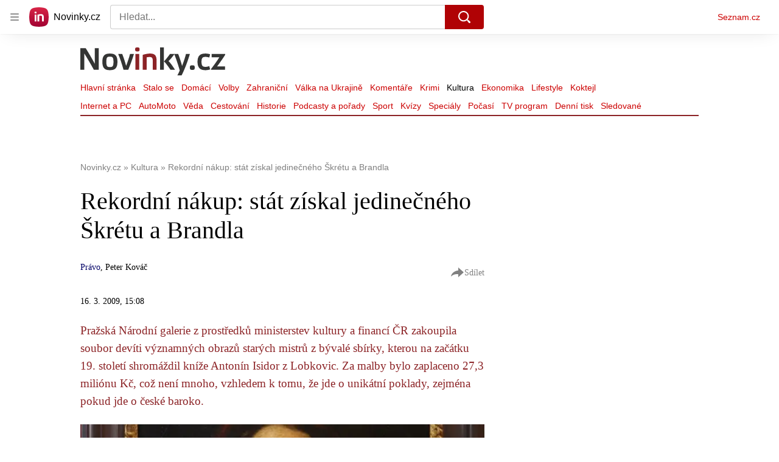

--- FILE ---
content_type: text/html; charset=utf-8
request_url: https://share.seznam.cz/static-content/novinky/62fdee3cc73d0fff8276204c?parentUrl=https%3A%2F%2Fwww.novinky.cz%2Fclanek%2Fkultura-rekordni-nakup-stat-ziskal-jedinecneho-skretu-a-brandla-40221727
body_size: 2747
content:
<!DOCTYPE html>
<html type="html5" lang="cs">
    <head>
        <meta charset="utf-8">
        <meta http-equiv="X-UA-Compatible" content="IE=edge">
        <meta name="viewport" content="width=device-width, initial-scale=1">
        <link rel="canonical" href="https://share.seznam.cz/static-content/novinky/62fdee3cc73d0fff8276204c?parentUrl=https%3A%2F%2Fwww.novinky.cz%2Fclanek%2Fkrimi-tragicky-pozar-na-prazskem-zizkove-ma-dalsi-obet-40558570%23dop_ab_variant%3D0%26dop_source_zone_name%3Dnovinky.sznhp.box%26dop_req_id%3DwgHEL7gYKZd-202601212357%26dop_id%3D40558570%26source%3Dhp%26seq_no%3D6%26utm_campaign%3D%26utm_medium%3Dz-boxiku%26utm_source%3Dwww.seznam.cz">
        <title>Static Content Server</title>

        <script type="text/javascript" src="//h.seznam.cz/js/dot-small.js"></script>
        <script>
            !function(){"use strict";var e={init:function(e){window.$redirect=(...t)=>e.processLinkRedirect(...t),window.$redirectAllLinks=(...t)=>e.processAllLinksRedirect(...t),window.$redirectToUrl=(...t)=>e.redirectToUrl(...t),window.$resizeStaticContent=(...t)=>e.resizeStaticContent(...t),window.$sendGA4Hit=(...t)=>e.sendGA4Hit(...t),window.$setFullscreenMode=(...t)=>{e.sendFullscreenModePostMessage(...t),e.overwriteScrollToMethod(...t)},window.$staticContentConfig={resizeAllowed:!0,listenersAllowed:!0}}};const{replace:t}="",s=/[&<>'"]/g,n={"&":"&amp;","<":"&lt;",">":"&gt;","'":"&#39;",'"':"&quot;"},i=e=>n[e],o=e=>t.call(e,s,i),r=new Set(["isAmp"]),d=new Set([]),a=new Set([]);const c=new class{getUrlParams(e){const t={};return e.slice(1).split("&").forEach(e=>{const s=e.indexOf("=");if(-1!==s){let n=e.slice(0,s),i=e.slice(s+1);if(n=decodeURIComponent(n),i=o(decodeURIComponent(i)),r.has(n)&&(i="isAmp"!==n&&("true"===i||"1"===i)),d.has(n)&&(i=Number.parseInt(i)),a.has(n))try{i=JSON.parse(i)}catch{i=void 0}t[n]=i}}),t}parseUrl(e){const t={protocol:void 0,host:void 0,hostname:void 0,port:void 0,pathname:void 0,search:void 0,hash:void 0};if(!e||"string"!=typeof e)return console.warn(`LinkHelper.parseUrl() method got argument ${e}. Only valid argument is string.`),t;const s=e.match(/^(https?:)?\/\/(([^#/:?]*)(?::(\d+))?)(\/[^#?]*)(\?[^#]*|)(#.*|)$/);return s?{protocol:s[1],host:s[2],hostname:s[3],port:s[4],pathname:s[5],search:o(s[6]),hash:s[7]}:t}},l=new class{constructor(e,t){this._window=e,this._document=t,this._sentinel=this._window.location.pathname.split("/").pop(),this._container=null,this._sendIt=null,this._customLinkRedirectionAllowed=!1,this._processLinkRedirect=this.processLinkRedirect.bind(this)}init(){this._processLinksRedirectHandshake()}listen(){this._window.addEventListener("load",()=>{this._container=this._document.querySelector("#static-content"),this._window.$staticContentConfig.resizeAllowed&&this._window.$staticContentConfig.listenersAllowed&&this._sendResizePostMessage()}),this._window.addEventListener("resize",()=>{this._window.$staticContentConfig.resizeAllowed&&this._window.$staticContentConfig.listenersAllowed&&this.resizeStaticContent()}),this._window.addEventListener("message",e=>{const{data:t}=e;t.sentinel===this._sentinel&&"link_redirect_ACK"===t.type&&(this._customLinkRedirectionAllowed=!0)}),this._window.addEventListener("error",({error:e})=>{this._sendErrorMessage(e)})}overwriteScrollToMethod(){this._window.scrollTo=(e,t)=>{const s={sentinel:this._sentinel,type:"SCROLL_TO",payload:{x:e,y:t}};this._sendCommand(s)}}processAllLinksRedirect(){const e=[...this._document.links||[]];for(const t of e)t.removeEventListener("click",this._processLinkRedirect),t.addEventListener("click",this._processLinkRedirect)}processLinkRedirect(e){this._customLinkRedirectionAllowed&&this._sendRouterRedirectPostMessage(e)}redirectToUrl(e){this._customLinkRedirectionAllowed&&e&&this._sendRedirectPostMessage(e)}resizeStaticContent(){this._window.$staticContentConfig.resizeAllowed&&(clearTimeout(this._sendIt),this._sendIt=setTimeout(()=>this._sendResizePostMessage(),100))}sendFullscreenModePostMessage(){const e={sentinel:this._sentinel,type:"FULLSCREEN_MODE",payload:{activate:!0}};this._sendCommand(e)}sendGA4Hit(e,t){const s={type:"GA4",component:"static-content",name:e,parameters:t};this._sendCommand(s)}_processLinksRedirectHandshake(){this._sendCommand({sentinel:this._sentinel,type:"link_redirect_SYN"})}_sendCommand(e){this._window.parent&&e&&this._window.parent.postMessage(e,"*")}_sendErrorMessage(e){const{name:t,message:s,stack:n}=e;this._sendCommand({sentinel:this._sentinel,type:"ERROR",error:{name:t,message:s,stack:n}})}_sendRedirectPostMessage(e){const t={sentinel:this._sentinel,type:"REDIRECT",url:e};this._sendCommand(t)}_sendResizePostMessage(){let e={};this._container&&(e={sentinel:this._sentinel,type:"RESIZE",payload:{height:this._container.offsetHeight}}),this._sendCommand(e)}_sendRouterRedirectPostMessage(e){if(0!==e.button||e.ctrlKey)return;e.preventDefault(),e.stopPropagation();let t=e.target;for(;!t.href&&t.parentNode&&"BODY"!==t.tagName;)t=t.parentNode;this._sendRedirectPostMessage(t.href)}}(window,document);window.DOT&&window.DOT.cfg({propagateHits:!0}),window.$Debug=!1,window.$UrlParams=c.getUrlParams(window.location.search),window.$urlParams=window.$UrlParams,window.$parentParsedUrl=c.parseUrl(window.$UrlParams.parentUrl),window.$parentUrlParams=c.getUrlParams(window.$parentParsedUrl.search||""),window.scriptLoader=new class{static get $dependencies(){return[]}constructor(){this._loadedScripts={}}load(e,t){if(this._loadedScripts[e])return this._loadedScripts[e];const s=this._createScriptElement();return this._loadedScripts[e]=new Promise((n,i)=>{s.onload=()=>n({url:e}),s.onerror=function(s){s instanceof Error?i(s):i(new Error(`Failed to load resource: ${t||e}`))}}),t?s.innerHTML=t:(s.async=!0,s.src=e),document.head.appendChild(s),t&&setTimeout(()=>s.onload(),0),this._loadedScripts[e]}_createScriptElement(){return document.createElement("script")}},l.init(),l.listen(),e.init(l)}();

        </script>
        <style>
            html,body {
                margin: 0;
            }
        </style>
    </head>
    <body>
        <div id="static-content"><style>
* {
  box-sizing: border-box;
}

html, body {
  height: 100%;
  margin: 0;
  font-family: Arial,sans-serif;
  font-size: 14px;
  line-height: 1.5;
  color: #333;
  background-color: #fff;
}

.lista-wrapper {
  width: 100%;
  overflow: hidden;
  position: sticky;
  top: 0;
  z-index: 100;
  background-color: #fff;
  padding-bottom: 12px;
}

.lista-container {
  display: flex;
  flex-direction: row;
  justify-content: flex-start;
  gap: 8px;
  max-width: 1200px;
  margin: 0 auto;
  padding: 0 16px;
}

.lista-item {
  flex: 1;
  min-width: 160px;
  height: 56px;
  margin: 10px 0;
  display: flex;
  justify-content: center;
  align-items: center;
  text-transform: uppercase;
  font-weight: 600;
  border-radius: 8px;
  overflow: hidden;
  position: relative;
  transition: all 0.3s ease;
}

.lista-item:hover {
  transform: translateY(-3px);
  box-shadow: 0 4px 12px rgba(0, 0, 0, 0.3);
}

/* Společné vlastnosti pro všechny prvky lišty */
.lista-item {
  color: #fafafa;
  background-position: center;
  background-repeat: no-repeat;
  background-size: cover;
}

.lista-item::before {
  content: '';
  position: absolute;
  top: 0;
  left: 0;
  width: 100%;
  height: 100%;
  background-color: rgba(0, 0, 0, 0.3);
  transition: background-color 0.3s ease;
}

.lista-item:hover::before {
  background-color: rgba(0, 0, 0, 0.7);
}

.lista-item._01 {
  background-image: url(//d15-a.sdn.cz/d_15/c_img_QM_3/DLemv/v-ceskem-zneni-banner-lista.jpeg?fl=res,320,,1|jpg,80,,1);
}

.lista-item._02 {
  background-image: url(//d15-a.sdn.cz/d_15/c_img_od_A/nPSV1TXV2nBaI13iDEYEZxs/2781/porady.png?fl=res,320,,1|jpg,80,,1);
}

.lista-item._03 {
  background-image: url(//d15-a.sdn.cz/d_15/c_img_ob_A/nPTQKDwGerCcp09WAD0tQWE/9002/lista.jpeg?fl=res,320,,1|jpg,80,,1);
}
  

.link {
  display: flex;
  width: 100%;
  height: 100%;
  color: #fafafa;
  text-decoration: none;
  font-size: 13px;
  line-height: 1.2;
  text-align: center;
  align-items: center;
  justify-content: center;
  padding: 0 15px;
  position: relative;
  z-index: 1;
  font-weight: 700;
  letter-spacing: 0.5px;
  text-shadow: 1px 1px 2px rgba(0, 0, 0, 0.7);
}

.link::after {
  content: '';
  position: absolute;
  bottom: 10px;
  left: 50%;
  width: 0;
  height: 2px;
  background-color: #fff;
  transition: all 0.3s ease;
  transform: translateX(-50%);
}

.link:hover::after {
  width: 60%;
}

.page-wrapper {
  width: 100%;
  max-width: 1200px;
  margin: 0 auto;
  display: flex;
  justify-content: center;
}

@media screen and (max-width: 991px) {
  .lista-container {
    overflow-x: auto;
    scrollbar-width: none;
    -ms-overflow-style: none;
    padding: 0 12px;
  }
  
  .lista-container::-webkit-scrollbar {
    display: none;
  }
}

@media screen and (max-width: 767px) {
  .lista-item {
    min-width: 140px;
    height: 50px;
  }
  
  .link {
    font-size: 12px;
  }
}
</style>

<div class="lista-wrapper">
  <div class="lista-container">
    <div class="lista-item _02">
      <a target="_top" href="https://www.novinky.cz/clanek/domaci-prehledne-ocekavane-zmeny-v-roce-2026-40555134" class="link">Co se změní v roce 2026</a>
    </div>
        <div class="lista-item _01">
      <a target="_top" href="https://www.novinky.cz/sekce/komentare-266" class="link">Trefy a komentáře</a>
    </div>
  </div>
</div>

<script>
  document.addEventListener('DOMContentLoaded', function() {
    window.$redirectAllLinks();
  });
</script>
</div>
    </body>
</html>
